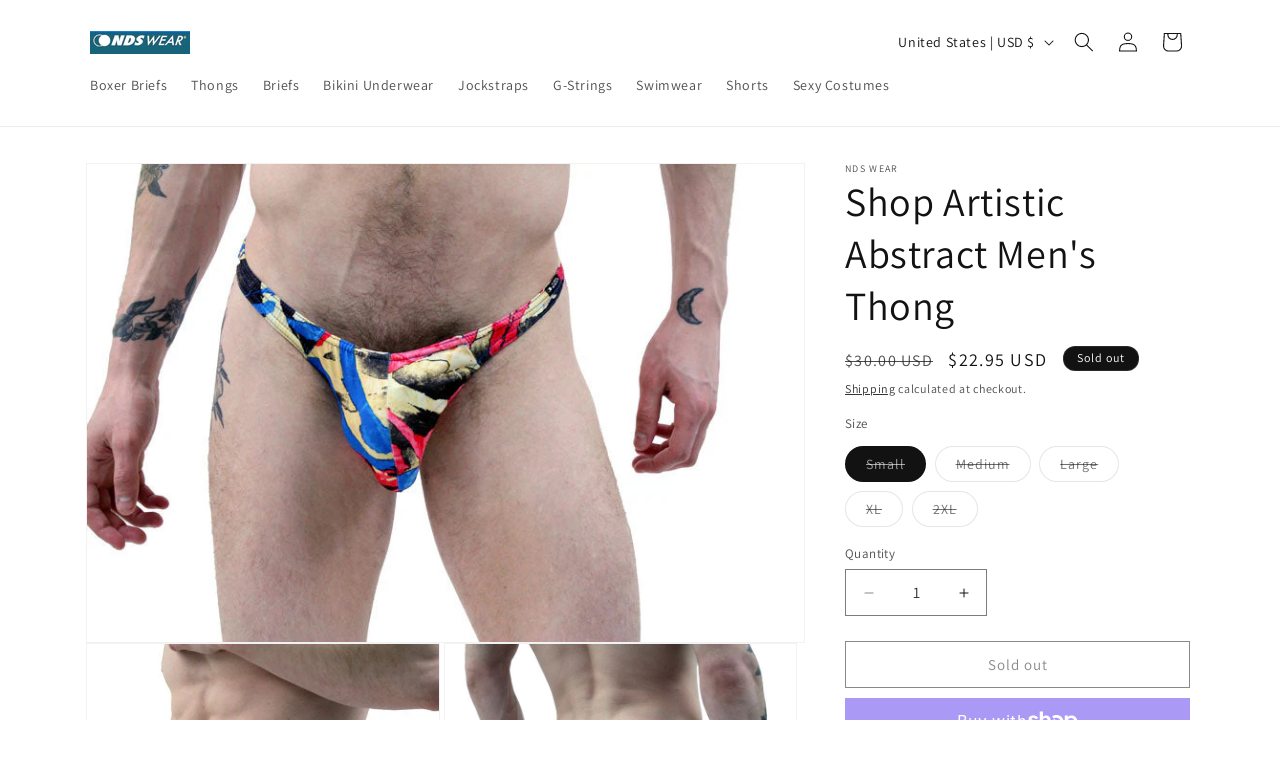

--- FILE ---
content_type: application/javascript; charset=utf-8
request_url: https://searchanise-ef84.kxcdn.com/templates.2J8D3i6K8r.js
body_size: 977
content:
Searchanise=window.Searchanise||{};Searchanise.templates={Platform:'shopify',StoreName:'NDS WEAR',AutocompleteDescriptionStrings:3,AutocompleteShowProductCode:'N',AutocompleteShowOnlyInStock:'Y',AutocompleteItem:'<li class="snize-ac-odd snize-product ${product_classes}" data-original-product-id="${original_product_id}" id="snize-ac-product-${product_id}"><a href="${autocomplete_link}" class="snize-item clearfix" draggable="false"><span class="snize-thumbnail"><img src="${image_link}" alt="${autocomplete_image_alt}" class="snize-item-image ${additional_image_classes}" style="max-width:70px;max-height:70px;" border="0"></span><span class="snize-overhidden">${autocomplete_product_ribbons_html}<span class="snize-title">${title}</span>${autocomplete_product_code_html}${autocomplete_product_attribute_html}<span class="snize-description">${description}</span>${autocomplete_prices_html}${autocomplete_in_stock_status_html}${reviews_html}</span></a></li>',AutocompleteResultsHTML:'<div style="text-align: center;"><a href="#" title="Exclusive sale"><img src="https://www.searchanise.com/images/sale_sign.jpg" style="display: inline;" /></a></div>',AutocompleteNoResultsHTML:'<p>Sorry, nothing found for [search_string].</p><p>Try some of our <a href="#" title="Bestsellers">bestsellers →</a>.</p>',LabelAutocompleteSku:'SKU',ResultsShow:'Y',ResultsShowOnlyInStock:'Y',SmartNavigationOverrideSeo:'Y',ShowBestsellingSorting:'Y',ShowDiscountSorting:'Y',LabelResultsSku:'SKU',CategorySortingRule:"searchanise",ShopifyMarketsSupport:'Y',ShopifyLocales:{"en":{"locale":"en","name":"English","primary":true,"published":true}},ShopifyRegionCatalogs:{"US":["8952643628"],"XK":["1016299564"],"VG":["1016299564"],"VA":["1016299564"],"UM":["1016299564"],"SE":["1016299564"],"NZ":["1016299564"],"NO":["1016299564"],"NL":["1016299564"],"MK":["1016299564"],"LV":["1016299564"],"LU":["1016299564"],"LT":["1016299564"],"JP":["1016299564"],"JE":["1016299564"],"IT":["1016299564"],"IS":["1016299564"],"IM":["1016299564"],"IE":["1016299564"],"HU":["1016299564"],"HK":["1016299564"],"GR":["1016299564"],"GP":["1016299564"],"GL":["1016299564"],"GI":["1016299564"],"GG":["1016299564"],"GE":["1016299564"],"GB":["1016299564"],"FR":["1016299564"],"FO":["1016299564"],"FI":["1016299564"],"ES":["1016299564"],"EE":["1016299564"],"DK":["1016299564"],"DE":["1016299564"],"CY":["1016299564"],"CH":["1016299564"],"CA":["1016299564"],"BY":["1016299564"],"BV":["1016299564"],"BR":["1016299564"],"BG":["1016299564"],"BE":["1016299564"],"BA":["1016299564"],"AX":["1016299564"],"AU":["1016299564"],"AT":["1016299564"],"AM":["1016299564"],"AL":["1016299564"],"AD":["1016299564"],"SG":["29388144684"]},ColorsCSS:'div.snize li.snize-product span.snize-title { color: #0288D1; }div.snize li.snize-category span.snize-title { color: #0288D1; }div.snize li.snize-page span.snize-title { color: #0288D1; }div.snize div.slider-container.snize-theme .back-bar .pointer { background-color: #0288D1; }div.snize ul.snize-product-filters-list li:hover span { color: #0288D1; }div.snize li.snize-no-products-found div.snize-no-products-found-text span a { color: #0288D1; }div.snize .snize-button { background-color: #0288D1; }#snize-modal-product-quick-view .snize-button { background-color: #0288D1; }'}

--- FILE ---
content_type: application/javascript; charset=utf-8
request_url: https://searchanise-ef84.kxcdn.com/preload_data.2J8D3i6K8r.js
body_size: 8552
content:
window.Searchanise.preloadedSuggestions=['brush stroke','c ring','g string','side split shorts','large pouch','backless pouch','stars and stripes swimwear','nds thongs','jock strap','see through','holiday collection','mens thongs','pouch underwear','boxer briefs','american flag','mens boxers','4th of july','c-ring backless pouch','sheer men','jock straps','sheer thongs','size chart','nds wear mens cotton mesh side split short','cotton mesh','see thru','men thong','nds wear','boxer brief','mens briefs','rainbow pride underwear','tanning pouch','mesh shorts','mens see through underwear','white briefs','lace men\'s','animal print','men\'s bikini underwear','mens thong','st patricks day','cock ring','mens sheer','lace up','mens underwear','happy halloween witches','mens brief cotton','string bikini','see size chart','bikini underwear','mens mesh','c ring underwear','union suit','string thong','mens bikini','sheer camo','open underwear','front ring','mens shorts','sport brief','mens size 3xl','sheer pouch','backless thong','face mask','holiday briefs','open side','short shorts','sheer bikini','gay mens underwear','loin cloth','net underwear','size 3xl','cute devil','suspensory jockstrap','open front','men\'s briefs','c string','boxer brief valentine boxer brief','pumpkin spice','cotton thong','string bikini underwear','sheer thong','halloween pumpkin','posing strap','leopard print','g strings','boxer shorts','mens holiday underwear','cock out','nds wear cotton','white boxer','tan through','one size','x boxer brief','split side','mesh side split','stars and stripes','st patricks','o ring','valentine\'s day','jock sock','sexy mens','boxer underwear','mens boxer briefs','men bikini','snap c-ring','split shorts','valentino’s g string','brief black and white','y back','fourth of july','fishnet underwear','close out','camo thong','mesh split shorts','support ring','mens g strings','white thong','men’s split side short','on sale','men\'s pink','men’s side tie','rainbow thong','tank top','men\'s stretch','men\'s boxers','st patricks day briefs','mens bikini briefs','mens pouch briefs','diq lift','nds microfiber','snap thong','mens microfiber backless','nds wear open suspensory cotton mesh','mens support ring underwear','mens under wear','big men','mens t back','boxer brief net','men sexy underwear','boxer trunks','ling boxer','sheer shorts','cotton briefs','black underwear','red white blue','stars and american flag underwear','side tie','xxl thongs','side split','split side shorts','mens pouch thongs','plus size','running shorts','nds brief','sheer white','too loud cat','nds wear black briefs','cotton brief','sheer boxer','tie side','mens pink','pouch front','o-ring thong','sexy boxers','cotton white','valentines day','mens g string','underwear trunks','band and underwear','men’s bodysuit','body thong','big men\'s underwear','clearance items','mens cotton','bikini briefs','low rise','red heart','black thong','puka shell','white micro','men thongs','cotton bikini','c-ring backless','split side short','c ring thongs','diq wear','mens swim thong','bikini mens','enhancing pouch','blue camo','net briefs','men sexy swimwear','jock thong','mesh underwear','christmas boxerbrief','see microfiber jock sock','body suit','easter underwear','high quality','christmas underwear','jungle man','front pouch underwear','om symbols underwear','sexy g string collection','tank tops','dinosaur briefs','micro string','nds shorts','sheer underwear','men\'s mesh underwear','men’s brazilian thong','open back','mens 3xl underwear','ribbed brief','men\'s shorts','mesh jockstrap','wf uth8','shark briefs','body suits','open front briefs','mummy briefs','mens top thongs','suspensory cotton mesh jock strap','nds short','unlined swim wear','tan thru','underwear set','blue boxers','face masks','backless pouch c ring','nds 2x','sexy underwear','diq leather c-ring with snaps','puka shell necklace','pouch trunk','lobbo pouch front brief','custom printed men\'s','men’s string bikini','xxxl mens underwear','candy cane','american flag underwear','tooloud underwear','leather me up','sexy man','sizing chart','pink thong','bikini brief','side zipper','mens c ring enhancer','halloween briefs','briefs with pouch','men\'s cheeky underwear','nds thong','large pouch thong','usa flag','thong cotton men','i love my wife','mesh see','stretch lace','pouch shorts men','tuxedo brief','black white','suspensory jockstrap for scrotal/testicle support cotton mesh jock strap nds wear','holiday spirit','side split short','mens thongs 3 xl','swim thong','st patrick','velvet thong','big men\'s wear','pouch shorts','too loud underwear','sheer jockstrap','sexy collection','padded bikini pouch','north carolina','brazilian thong','cat boxers','elephant thong','bikini pouch','cupcake mens','om underwear','mini boxer underwear','ring thongs thongs','clip thong','white boxer brief','football shorts','sheer collection','retro mesh side split short sexy men\'s shorts','mens g string underwear','micro mesh','c ring backless','zipper thong','side lace','sale items','c cup','lycra c-ring thong','boxer brief support ring','lobbo drawstring men\'s brief','side thong','raindrop tanning','thong swim','y back men’s thong','sarong wrap','camo boxers','mens brief cock ring','o ring thongs','mens microfiber briefs','g string mens xl','mesh side split shorts','pouch bikini','sheer sarong','big and tall','lucky charm','stretch cotton','tanning cover','xxl swimwear','black briefs','cotton men thong','new orleans','c strap','guy pride','jockstrap collection','tuxedo boxer brief','cotton thongs','ribbed mens brief','mesh jock','c ring swimwear','firefighter boxer briefs','mens white union suit','man brief','swim trunk','ultimate bikini','briefs underwear','split short','no drawstring','sheer boxers','sarong man','tieside ring thong','cotton g string','mens tie side thong','string brief','rib briefs','string c ring','pouch short','cotton t back thong','his and hers','cotton g-string','nds black brief','push up','nds bikini','polka dot','mens y back thong','modal thong','black brief','string jock strap','maya thong','ball jockstrap','super power','one piece','nds wear sexy modal thong for men','sheer trunk','boxer brief stretch cotton','elephant trunk','nds black gold','c-ring thong','american flag bikini','nds suspensory','mens classic briefs','mens white cotton briefs','tie side ring thong','sheer shirt','ray span','men’s see thru thong','velvet men','men’s cotton mesh thong','men\'s thongs','ribbed rainbow tank top for men','sexy costume','support o ring','men\'s mesh shorts','cotton mens thong','micro fiber','split running shorts','bolsa pouch bikini','italian boxer briefs','men open back underwear','big pouch','shipping expectations','balls off','mens padded','men’s thong','swim thongs','c thong','strap clearance','patriotic shirt','strap on','net g-string','mens 3x sizes','patriotic usa','body string','mesh shirts','lounge pants','candy dots','valentino\'s g-string','sheer men\'s thongs','pouch thong','mens cotton thong','cotton string','short trunk','wallaby thong','no back','usa flag underwear','open hole','briefs cotton/spandex','metropolis open sided brief','bikini brief men','with lips','silky thongs','nds sheer thong','sheer g-string','cotton trunk','lounge pant','zebra print thong for men','lobbo men','sides thong','white g-string','open sided bikini','mexico briefs','pouch briefs','mens cotton mesh side split short','pink diamond','retro mesh side split short','white bikini men','openside bikini','jungle man loincloth','swim short','briefs pouch','silky feel','jock brief','fishnet mens','open suspensory','micro bikini sexy underwear','leather bracelet','kiss me im irish','fishnet shorts','mesh tank top','men\'s halloween underwear','mini boxer','mini shorts','tuxedo underwear','long boxer','sheer swimwear','mesh lounge pants','c ring thong','nds microfiber bikini','iced boxer trunks','mens side tie','jock xl','back g string','men’s tieside ring thong','modal fabric','mens hearts','pouch brief','rainbow pride','football teams','size guide','print mens thong','sheer lounge wear','mens pouch','with c-ring','mens jockstraps','hear mens briefs','christmas thong','mesh white','neo mesh','backless c ring','camo sheer','tuxedo groom','men’s stretch cotton brazilian thong','cheeky brief','size 4xl','gold status','men\'s trunks','net lounge pant','fitted butt seam','men cotton bikini','mesh bikini','men underwear','man thongs','cotton mesh jockstrap','sheer gstring','horny devil','scrotal supporter','plain boxer brief','mini sarongs','men\'s sheer bikini','birthday boy briefs','birthday gift','birthday present','white spandex boxer brief','taco underwear','size extra small','bandido rhinestone back g string','pi day','mens side split shorts','red heart thong','tooloud underwear trunk','sheer mens thongs clear','kiss the cook','mens high briefs','padded pouch','metallic thong','from 100% cotton','nds wear string thong','mardi gras','mesh g string','ball lifter','mens tie side','cross cross','mens thongs xxxl','mens gym shorts','2xl sheer boxer','men\'s thong swimsuit','thong hole','festivo black zebra print g string thong','see though','tie jockstrap','backless thongs','bikini swimwear','sheer stripe bikini','mesh bikini brief','tuxedo underwear boxer brief','jock hole','ball underwear','men boxers','sheer brown camo g-string','lobbo mens drawstring underwear','thongs animal print','big dick','cock strap','puerto rico','stallion bikini','mens brazilian','st patrick’s day fun men\'s brief underwear choose your print','mexican flag','red diq','nds wear sexy modal thong','stars and flag underwear','100% cotton briefs','camo bikini','long underwear','nds wear sexy string jockstrap for men','n95 mask','drawstring underwear','split underwear','gold anatomically correct','nude color','grey brief','mens camoflage','drawstring brief underwear','zeus sheer','thong swimwear','purple thong','nds wear seamless microfiber brief','tie on pouch','pink g-string','see thru boxer','clear thong','leather look','men’s snap thong','cotton boxer brief','red bow','g string cotton','balls out','t shirts','men\'s fight fighter','sexy thong','3xl thong','camo sheer shorts','y-back thong','g-string cotton','tie dye','contrast thong','odysseus roman tie jock','valentinos exquisite g-string','shark tooth necklace','button fly boxers','shorts with jock','bikini with pouch','penis hole','leo sheer stripe thong','mens enhancing underwear','3xl sheer','red bikinis men','swim brief','sexy men\'s shorts','fitness shorts','christmas shirt','support pouch','ice cream','greek god costume','side zip','2 xl jockstrap','only sheer','thong ring','rainbow mens brief with ring','shape wear','cubic zirconia','cotton mesh brazilian thong','micropoly thong','valentines thong','nds wear chalk lined pouch boxer','gym workout','thermal stretch boxer brief','o-ring design for enhanced package','lace up thong','fireman underwear','too loud','tie side thong','mens larger','swim trunks','y-back men’s thong','c-ring pouch','gay sex','neptio trunk','diq air trunk sheer men\'s underwear','camo shorts','neptio swim trunk','long underware','suspensory jockstrap for scrotal','green floral','costume loincloth','mens body suits','mens swimwear','lobbo g-string','padded bikini','clasp thong','men’s string bikini sport brief','candy underwear','silky sexy underwear','tanning pouch raindrop','flash sale','mens thongs package','cinco de mayo','kl hat','white mens bikini brief','side swim wear','3x thong','see mens','nds wf-uth8','super star','red black','cotton mesh thong','white seamless mesh briefs','stretch waffle','men’s mesh shorts','mens brief','large pouch underwear','gay mens sexy underwear','mens xxxl','open bikini','bolsa pouch','diq enhancing','diamond brief for men','men\'s side split s','red thong','c straps','mens microfiber brief','spandex microfiber muscle','tanning cover for','suspensory jock strap','made in usa','see through underwear','denim bikini','boxer underware','rave mesh sexy men\'s g-string','mens super stallion net bikini underwear','fish net thong','mens boxer shorts','bio hazard','pouch boxer','mesh brief','stars and strips','side bikini','built in jockstrap','sexy men','g string underwear','men’s cotton brazilian thong','fishnet swim wear','open front brief','pink g string','raindrop cover','fish net','custom mask','c-ring with','retro mesh','mesh trunk','t-back singlet','fit boxer','white clip','leopard net thong','sheer blue camo bikini mens underwear','lined thongs','sexy santa','solitaire stainless steel ring','cow print','tuxedo boxer','lob tank','rear access','leopard sheer thong','trump underwear','mens lingerie','mens long shirts','mens mini running','men’s mesh','extreme thongs','patriotic swimwear','nds pouch shorts','men\'s bikini underwear sport brief','classic mens briefs','ink blot','mens white classic briefs','the diq enhancing strap','nutcracker underwear','swat team','ring thong','nds snap thong','nds wear black bikini brief','men\'s cotton lycra o-ring thong','n95 respirator mask','white g string','nds men’s cotton mesh brazilian thong','modal trunk','parties for mens','outer space','nds wear briefs','ball jock','ball suspensory','be my valentine brief','package delivered thong','patriotic thong','patriotic g-string','nds wear trunk','camouflage see','scary clown','mistletoe christmas','multi pack','cheeky underwear','o ring thong','puka necklace','nds boxer brief','backless ring','string bikini sport brief','ring backless','wearing sheer','sheer sarongs','boxer brief pouch','penis sleeve','men\'s thong white','square cut','cring snap','men\'s sheer underwear','sheer boxer brief','gift bow','nds wear men\'s string','g strings men','white sheer','supportive pouch','men\'s brazilian','men’s sarong','men\'s leather','drive a stick','string swim','thong underwear','open front jock','mens sexy elf','mens shirts','men\'s thong','c rings','men\'s sarong','velvet backless pouch with c-ring for ultimate comfort and style','white thong c-ring','mayan temple','happy valentine\'s day romantic hearts mens','cotton boxer','green thong','nds jf 140','sheer swi','thermal pouch','men’s cotton g string','gay shorts','sheer blue camo jock','lace up footbal shorts','don\'t underwear','pouch bikini brief','donald trump','retro short','ribbed mens','rome mens brief','joe biden','zebra thong','see thru shorts','mens seamless','g-string for large','sexy g-string by nds wear','norse mythology','say true underwear','c strap thong','zipper mens','mens lace','festivo men’s black zebra print g string thong','lace up jockstrap','scary buny','dallas underwear','groom underwear tuxedo','mini sarong','black string','sky blue','nds-wf-uth grn','i am a peelin','mesh short shorts','nds cotton mesh shorts','mens white g-string','tuxedo boxer briefs','tie and dye','hong jock','underwear small penis','mens sheer underware','valentino\'s g string','white bikini brief','shop marco\'s jock pleasure','side-split shorts','rooster briefs','elf print underwear','string bikini black','sheer c ring','video s','gstring received','flag swim','mens pouch short','custom print boxer brief','waist size','boxers sheer','peek a','pouch less','10 jersey disposable facecover usa','thong snap c ring','small penis','thong open front','ribbed cotton','accents thong','mesh tank tops','men\'s gym short','button op','persisted women','red bikini','camo men\'s g-string/thong','covid face','men\'s cotton g-string colors','doctor boxer brief','saint trope','c ring trunks','sheer camouflage','nds white brazilian thong','red hibiscus openside bikini','trunk bikini','leopard skin','padded pouch bikini','mesh jock strap','erotic underwear','3 pack underwear','men\'s sexy g-string male large pouch','with a hole','sheer net pouch bikini','mens rose','cover up','grey jockstrap','saint tropez','nds h 702','underwear with hole','underwear c-an732-td-nds-724','mens hat','kenya flag','green thong mens','mens bikini underwear','polka dot g-string','men\'s elephant g-string','sheer leopard thong','jock shorts','usa flag mens sexy swim trunk','size 3 x','sheer racer thong','sexy underwear for small','elastic g string','rainbow tie dye','satanic underwear','stars and strip trunks','mens fishnet','camo see thru','skull bones','easter bunny','face masks for virus','men is sexy parties','grey bikini','shop maya','split mesh shorts','thermal underwear','mens bodythong','zipper underwear','mens high cut briefs','ds underwear','sheer swimsuit','nds fitted boxer','shop snap c-ring','sheer multi','net thong','wild man','the thongs are','mens cool active','aqua y-back','pouch bikin','jockstrap thong','cheeta print','cotton s','silver contrast','grabber thong','hooked mens','mens leather','cotton lycra','pride shirt','sexy g-string male thong','mens stretch cotton trunk','bright colors','gift card','boss in','santa costume','grab boxers','rave mesh men\'s thong by neptio','sarong sheer','present bow','modal pouch','red black cappuccino stripes men\'s short trunk underwear red black cappuccino stripes men\'s short trunk underwear red black cappuccino stripes men\'s short trunk underwear red black cappuccino stripes men\'s short trunk underwear','side zip mens swimsuit closeout','jock thongs','mens thong swimsuit','nds jock','enhancing strap','firefighter boxers','see through coll','net jock','nds underwear','lobbo drawstring underwear men','geo print','jock cu','marcus mesh','chemistry underwear','mens ties side thong','burnout tank','men\'s pink thongs','rome mens','fishnet shirt','paint stripe','valentine’s day thong','sheer graphic','sheer boxers white','pouch thongs','grey camo collection','men cotton','see through men thongs','anatomically correct','cross brief','sheer paisley red thong','mens brief big pouch','red dia','and stripes swimwear','micro mini g string','pride swimwear','lobbo underwear mens xxl','paint brush','sexy men\'s boxers','sugar skulls','boy clothing','g-string thong for men','sale mens','see through swimwear','whip thong','net boxer','mens lace-up football short','golden retriever','colorful thong','nds wear suspensory jock','heart underwear','black brazilian thongs','mens mesh g string','cotton tank','jockstrap clearance','men\'s sexy g-string male thong large pouch','christmas g string','thanksgiving cooking','mesh lounge','mesh see-thru','solid briefs','thong mesh','athletic thong','men\'s iced bikini xxl','lace up jock','open suspensory mesh jock strap','nds tank tops','padded pouch bikini closeout','sheer pants','queen bee','sexy jockstrap by nds wear','painted brush stroke','deez nuts','haiti flag','face cover fabric face mask','rainbow boxer shorts','c bing','men\'s sleep night','festivo men’s black zebra','hole strap','stop staring at my cock','mexican flag underwear','88% polyamide 12% elastane','nds wear men\'s bolsa pouch bikini','im a peelin','velvet jockstrap','camo men\'s g-string','lobbo drawstring brief','tirette white','sex toy','brown camo','boxer mystery','black snap c ring backless pouch','los cabos','black red swirl bikini','body thongs','eye spy','run shorts','zebra mens sheer net thong','face cover mask','microfiber pouch bikini','shorts with side splits','neptio thong','strap thong','red and black','cotton flag','texas briefs','lifter cock strap','brown camo bikini','project print','rainbow thong mens','glove size','elephant thong underwear','nympho brief','sheer sides','g sting underwear','unlined mens swim shorts','to face mask','no lining','red short','v neck','elephants mens','micropoly openside bikini','mens mesh side split','sexy tuxedo','four leaf clover','mens sexy tuxedo boxer brief underwear','camo brown','santa underwear','men’s ring thong','sheer net leopard','clasp mens thong for men','padded underwear','unisex stainless steel tension ring with cubic zirconia','orange and blue','see through boxers','black mesh shorts','boys boxers','pocket pocket','shiny thong','luxurious velvet backless pouch c-ring','blot g-string with','men ring underwear','sexy ass','pink graphic','nds gold','lace up shorts','groom underwear','jockstraps underwear','nds wear bikini','supporter testicles','mens cotton lycra thong','nds wear mens cotton pouch trunk underwear × 2 large','3x jock straps','g string cotton opening','men\'s mesh bikini brief','swimwear c ring','cotton string thongs','men\'s sparkle underwear','swim wear','black face mask','pink thongs','tee shirts','sheer jock','sorry girl','sheer leopard net thong','nylon boxers','cotton g strings','out share','tuxedo boxers','stretch cotton pouch boxer','fire male trunk','male power','sheer mens thongs mesh','boot camp','split cotton','zebra net','large pouch boxer brief','jungle animal','large pouch brief','ig and tall','need high','high rise','pink underwear','me briefs','leather underwear','sheer mens boxer','cover ups','brown brief','boxer brief white','open suspensory jock','black g string','sheer brown camo thong','fishnet tank','saint patricks','hard or born','c ring boxer','white backless pouch','mesh g strings with a pouch','nds mesh brief','mens xxxl bikini','gym short','go daddy','red white','nds black','seamless mesh brief','style nds-743','retro mesh side split','shop men\'s contrast thong swimsuit for a bold and fashion-forward beach look','sexy modal','your kilt','green g string','nds silver','hole jock','mens large shirts long','bandido shorts','mens microfiber','valentines day mens','cock brief','built in jock','stethoscope heartbeat','night shorts','boxer brief rayon','fly button','bikini enhancer','sheer cam','men\'s chronicles','see try for men','4x jockstraps','string bikini briefs','flag face','new discount','swimming short','men\'s shoes','mens g-strings','jock underwear','tie mesh','jockstrap 2 pack nds wear wide band','white stretch thermal union suit','xl pouch','silver underwear','mens mesh shorts','elephants mens-boxerbriefs','animal print thong','brown camo thong','backless underwear','valentines g-string','mens camo thong','neptio rave men\'s mesh trunk underwear','open sided','orange thong','bikini microfiber ring','mesh thong','net pouch bikini','leopard g-string','ring under','men\'s see-through boxer trunks','weight gloves','kids mask','button fly','trick or treat underwear','backless jock','neptio pouch','penis costume','mesh thongs','boxers with english bulldog','boxer jock','god costume','sheer black','bandit back thong','cotton mesh side split short black','mens tops','cotton lycra o ring','half back','sleeve t-shirt','nds wear modal soft and smooth men\'s thong','gay underwear','jersey face','mens 3l bikini','mens silver thongs','blue can','animal thong','most popular','suspensory cotton mesh jock','flower print','tie front','sheer shirts','fun prints','g string sizing','aqua short','tooloud trunk underwear','slinky thong','mens sheer swim','rainbow side','santa candy cane stripe boxer brief by ndswear','cheetah print','original black face','rub here to get lucky','purple thongs','neptio rave mesh thong','men\'s nights','bi sexual','out of this world','mesh shirt','nude type','mens stretch thermal','south carolina','black g-string','mens christmas boxerbrief','model mens','lounge shorts','sheer leopard bikini','pink polka','lincoln briefs','neptio american flag midcut suit','plus sized','dragon thong','microfiber ring','net thongs','fitness gloves','puerto rican','jingle all the way','golden retriever boxer','split boxer','big balls','athletic supporter','tuxedo 725 brief','mens brief cotton/spandex','retro mesh shorts','xxxl thongs mens','unlined bikini','rocket boxers','mesh short','sheer size sarong','what’s new','brown bikini','order discount','npt-sw 104-xl','diamond bikini','o ring triangle thong','jewels pouch','mesh mens','button st-patricks-day','mesh split','sexy costumes','mens thongs open back','james ribbed brief','brown briefs','mens gay rainbow shirt','men\'s pink micro bikini','ocean men\'s','bandido rhinestone back g-string','nylon tank','zeus underwear','wear bikini enhancer','made in','love gifts','nds net bikini','wear pouch','black bikini briefs','a shipment','men\'s boy shorts','zebra men thong','mens mesh top','nds black scrotal support','cotton mesh jock','ava j','mens lace underwear','double pouch','724 boxer brief','be my valentine mensbrief underwea','ring bikini','all face masks','mesh see-though','camo backless thong','net leopard','tieside thong','gstring collection','nds shirt','velvet side','mens jeans','double layer pouch front','teddy bear','sheer blue leopard clasp thong','mens thong with c ring','t-shirt bride','button boxer brief','mens cotton thongs','string bikini brief','snap ring','men’s cotton g-strings','lounge wear','muscle shirt','open jock strap','white boxer briefs','string jockstraps','mothers day','gold thong','nylon spandex boxer','blue camoflage','too loud thot','puka shell race','mesh trunks','leopard thong','religious brief','pouch mini','mens sheer thong','retro jock','leopard bikini','underwear showing','tooloud thot','running short','diq enhancing strap','athletic mesh','drawstring brief','cotton g string colors','xxxl jocks','turkey men','tank sheer','hot shorts','mens jock strap','swimsuits zip','fishnet grabber thong','sheer nude','xxxl thongs','sock jock','contour tanga','valentines day mensbrief','present boxers','men\'s stretch thermal cotton boxer briefs','animal pro','guys thongs','lycra spandex','may the 4th','microfiber pouch','side split mesh short','shimmer red night','grey thong','mens bodysuit','nds stretch','nds cotton shorts','support cotton mesh jocks','trunk front','nds black short','pot leaf','super hero','ribbed pouch brief','white thing','thong with hole','sexy for women','mini bikini','suspensory jockstrap for scrotal/testicle support','keep a book','nds string bikini','stripe thong','bandido rhinestone back','leopard net','science puns','mesh boxers','neo men\'s','see-through mesh jockstrap','built in strap','swimsuit thong','mens t-back','c-ring thongs','mens enhancing','button for','mens brief with drawstring','short s','nds wear pouch','mens cotton g string','string bikini cotton','open mesh','loose boxer','men\'s g string underwear','4xl jockstrap','thong clasp','sheer briefs','valentino\'s exquisite','mens coiled underwear','mexican food','solitaire stainless steel tension ring','tie string','clip front','open side brief','g string thong','crop top','extra room','men’s cotton g-string colors','valentino’s g-string','men’s cotton g-string thong','date night','mens lounge pants','camo jockstrap','net top','fitted tank top','mens american flag','men\'s lingerie sheer men\'s g-string','heart thong','micro bikini','cowboys underwear','texas longhorns','desert camouflage','witch like','contrast stitch','james ribbed','diq lifter','pride thong','cotton g-strings','men\'s tie side thong','string tank','patriotic fireworks','low bulge','mythology boxer briefs','mens camo','camp thong','puka shells','g string microfiber','red underwear','briefs poseidon','maya brief','new microfiber thong with c-ring','rocket ship','sheer men\'s thong','super stallion','white swimwear midcut shorts','animal print thongs','cotton brief pouch','stainless steel cubic zirconia stone ring','music note','with clip sides','camp half blood','mens classic cotton briefs','puerto nuevo drawstring','american flag jockstrap for men','see thru g string','low rise brief','kimmy the zombie','fishnet boxer','mesh boxer','boxer brief mesh','gay flag','rhinestone back','y fronts','men\'s side split short','straps jockstraps','mesh tops','raindrop tanning cover for','boxer brief thongs','see thru briefs','white shorts','black he','firefighter boxer brief','mens valentino g-string','pick hole','men side split','see through swim','upload pic','wear mens mesh side split short xxl','sheer lace underwear','men\'s g-string swimwear','low rise trunk','lobbo drawstring underwear','hung like a horse','men\'s g-string/thong','brazilian thongs','boxer tuxedo','purple swimsuit','fun print g-strings by lobbo','male costume','stainless steel ring with cubic zirconia stones','chocolate heart','red pleather','thong mens','cotton open','blue g string','rain drop','natural underwear','how many','grey camo','ribbed fitted tank top mens','chili pepper','c ring briefs','flag swimwear','lock and','big mens wear','gay mens shorts','stop staring at my','mesh split shorts black','lace thongs','mens high cut bikini briefs','gingerbread man','american flag side split shorts by neptio','acrylic drop','string bikini men','fishnet thong','matteo pouch front','halloween thong','camo short','sheer blue leopard','zebra net bikini','orange thong for men','mens thongs back','double string thong','camo mesh jockstrap','backless thong ring','sheer mens thongs','stretch waffle cotton thong','see thru thongs','neptio men\'s bikini','cotton split shorts','esh bikini','neptio flag','cotton side','sheer short','men\'s string bikini underwear sport brief','denim print','sheer blue camo thong','ice mesh','sexy mesh men\'s underwear','brazil flag','mesh swimwear','pink bikini','sexy new','elf jockstrap','men\'s bikini','see through men thong','patriotic zipper thong','nds wear pouch brief','pouch jockstrap','present underwear','zeus open-side','men see through lingerie','tux brief','anatomically correc','too men customers','stephano g-string back','dude underwear','mens see thru g string','sexy women','gym shorts','boxer brief shorts','zipper front bikini'];